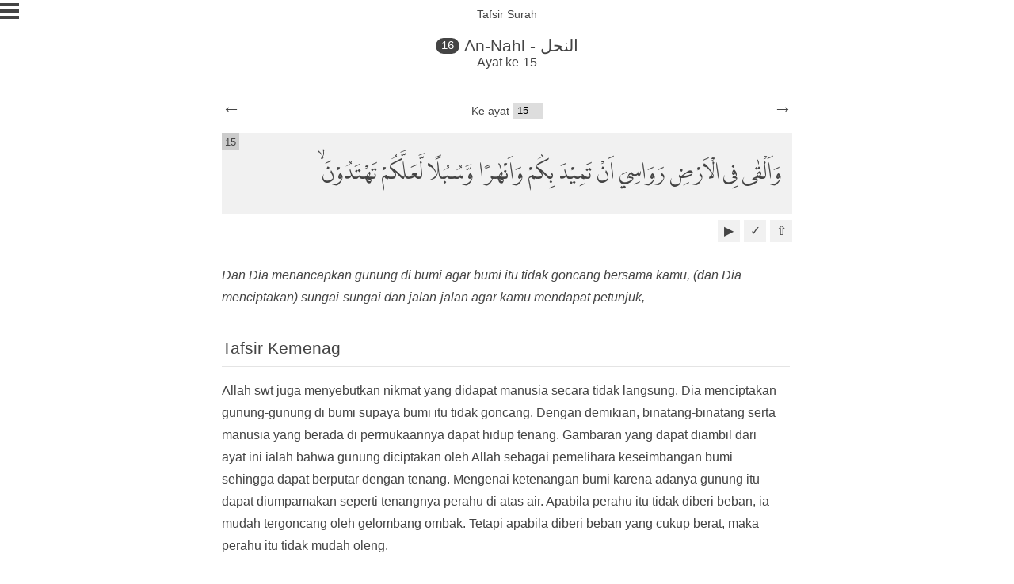

--- FILE ---
content_type: text/html; charset=utf-8
request_url: https://quran.purwana.net/16/15/
body_size: 9451
content:
<!doctype html>
<html lang="id">
<head>
<title>Terjemahan dan Tafsir Quran surah An-Nahl ayat 15 dalam Bahasa Indonesia</title>
<meta charset="utf-8">
<meta name="google" content="notranslate">
<meta name="viewport" content="width=device-width, initial-scale=1">
<meta property="og:title" content="Terjemahan dan Tafsir Quran surah An-Nahl ayat 15 dalam Bahasa Indonesia">
<meta property="og:description" content="Surah An-Nahl berarti Lebah. Sumber terjemahan dan tafsir An-Nahl ayat 15 diambil dari Kemenag.">
<meta property="og:url" content="/16/15/">
<meta property="og:image" content="https://s3-ap-southeast-1.amazonaws.com/quranweb/quranweb-1024.png">
<meta name="keywords" content="al-quran, baca quran, quran online, terjemahan, tafsir quran, surah An-Nahl, ayat 15">
<meta name="description" content="Surah An-Nahl berarti Lebah. Sumber terjemahan dan tafsir An-Nahl ayat 15 diambil dari Kemenag.">
<style>
@font-face {
    font-family: "LPMQ";
    src: url("/fonts/lpmq.otf?v=1.7.2") format("opentype");
    font-display: swap;
}
html {
    height: 100%;
}
* {
    margin: 0;
    padding: 0;
}
body {
    font-family: "Georgia", "Arial", "Serif";
    width: 100%;
    color: #444;
    position: relative;
    min-height: 100%;
    box-sizing: border-box;
}
a, a:visited {
    text-decoration: none;
    color: inherit;
}
.header {
    width: 100%;
    box-sizing: border-box;
    display: block;
    text-align: center;
    margin-bottom: 5em;
    position: relative;
}
.header h1 {
    font-size: 1.3em;
    margin: 0 auto;
    font-weight: normal;
}
.surah-number-name {
    border-radius: 30px;
    background-color: #444;
    margin-right: 0.4em;
    color: white;
    font-size: 0.7em;
    padding: 0.1em 0.5em 0.2em 0.5em;
    top: -0.2em;
    position: relative;
}
.header h2.surah-count {
    font-size: 1em;
    font-weight: normal;
}
.header h2.page-name {
    padding-top: 0.7em;
    font-weight: normal;
    font-size: 0.9em;
    margin-bottom: 1.4em;
}
.menu {
    box-sizing: border-box;
    position: absolute;
    left: 0;
    top: 0;
    z-index: 10;
}
.linemenu {
    width: 24px;
    height: 4px;
    background-color: #444;
    margin: 4px 0;
    display: block;
}
.page-wrapper {
    padding-left: 1em;
    padding-right: 1em;
}
.page-heading {
    font-size: 1.3em;
    font-weight: normal;
    margin-bottom: 0.5em;
    padding-bottom: 0.3em;
    border-bottom: 1px solid #f1f1f1;
}
.page-wrapper p {
    line-height: 1.5em;
    margin-bottom: 0.5em;
}
.page-wrapper ul {
    margin-left: 1em;
    list-style: none;
}
.page-wrapper li {
    line-height: 1.5em;
}
.page-wrapper li:before {
    content: "•";
    padding-right: 0.5em;
}
.page-wrapper a {
    color: black;
}
.goto-ayah-wrapper {
    width: 100%;
    position: absolute;
    top: -2.4em;
    text-align: center;
}
.label-goto-ayah {
    font-size: 0.9em;
    display: inline;
}
.goto-ayah {
    appearance: none;
    -moz-appearance: none;
    -webkit-appearance: none;
    padding: 0.2em 0.5em;
    border: 1px solid #e4e4e4;
    border-top: none;
    border-right: none;
    border-left: none;
    width: 3em;
    font-size: 0.8em;
}
.ayah-toolbar {
    margin: 0.5em 0 2.8em 0;
    position: relative;
    width: 100%;
    box-sizing: border-box;
    text-align: right;
}
.icon-ayah-toolbar {
    box-sizing: border-box;
    width: 1.8em;
    height: 1.8em;
    background-color: #f1f1f1;
    font-family: sans-serif;
    display: table;
    float: right;
    text-align: center;
    margin-left: 0.3em;
    cursor: pointer;
}
.icon-content {
    display: table-cell;
    vertical-align: middle;
}
.icon-tafsir-ayah {
    padding-top: 0.1em;
}
.ayah-wrapper {
    width: 100%;
    padding-bottom: 5em;
    box-sizing: border-box;
    border-radius: 0.5em;
    position: relative;
}
.search-wrapper {
    width: 99%;
    box-sizing: border-box;
    position: inherit;
    margin-bottom: 1em;
}
.search-keywords {
    width: 100%;
    border-radius: 4px;
    font-size: 1.2em;
    border: none;
    border-bottom: 1px solid #f1f1f1;
    box-sizing: border-box;
    padding: 0.2em 0.5em;
    font-family: "Georgia", "Arial", "Serif";
    color: #444;
}
.ayah {
    margin-bottom: 0.5em;
}
.ayah-text {
    font-family: "LPMQ", "Arial", "Verdana", "Serif";
    font-size: 1.6em;
    background-color: #f1f1f1;
    position: relative;
}
.ayah-text p {
    padding: 0.5em 0.5em 0.5em 0.3em;
    line-height: 3em;
}
.ayah-translation {
    font-size: 1em;
    font-style: italic;
    padding: 1em 0em 2em;
}
.ayah-translation p {
    padding: 0.2em 0.2em 0.2em 0.5em;
    line-height: 1.8em;
}
.ayah-tafsir-wrapper {
    position: relative;
    box-sizing: border-box;
    padding: 0.2em 0.2em 0.2em 0.5em;
}
.ayah-tafsir-title {
    font-size: 1.3em;
    font-weight: normal;
    padding-bottom: 0.5em;
    border-bottom: 1px solid #e4e4e4;
}
.ayah-tafsir {
    font-size: 1em;
    padding: 1em 0.5em 0.5em 0em;
    line-height: 1.8em;
    /*white-space: pre-wrap;*/
}
.ayah-tafsir-source {
    font-size: 0.6em;
    font-style: italic;
    padding: 1em 0.5em 0.5em 0em;
    margin-top: 1em;
}
.ayah-prev-next-wrapper {
    position: relative;
    font-family: sans-serif;
    font-size: 1.5em;
    z-index: 5;
}
.ayah-prev-next-wrapper.bottom {
    margin-bottom: 2em;
    display: block;
}
.ayah-prev {
    position: absolute;
    top: -1.9em;
    left: 0.2em;
}
.ayah-next {
    position: absolute;
    top: -1.9em;
    right: 0.2em;
}
.ayah-prev.bottom,
.ayah-next.bottom {
    top: 0;
}
.ayah-number {
    font-size: 0.5em;
    padding: 0.1em 0.3em;
    background-color: #ccc;
    position: absolute;
    line-height: 1.5em;
    top: 0;
    left: 0;
    font-family: sans-serif;
}
.surah-list {
    box-sizing: border-box;
}
.surah-index {
    list-style: none;
    padding: 0.5em 0.2em 0.5em 1em;
    margin-bottom: 0.5em;
    background-color: #f1f1f1;
    position: relative;
    display: block;
}
.surah-index-name {
    display: block;
    font-size: 1.2em;
}
.surah-index-ayah {
    display: block;
    font-size: 0.75em;
}
.surah-index-number {
    position: absolute;
    font-size: 1.2em;
    right: 0.6em;
    top: 0.5em;
}
.footer {
    position: relative;
    right: 0;
    bottom: 0;
    left: 0;
    padding: 1em 0.5em;
    text-align: center;
    border-top: 1px solid #e4e4e4;
    color: #666;
    box-sizing: border-box;
}
.footer p {
    font-size: 0.8em;
    line-height: 1.5em;
}
.footer p a,
.footer p a:visited {
    text-decoration: none;
}
@media screen and (min-width: 720px) {
    .ayah-wrapper {
        width: 720px;
        margin: 0 auto;
    }
    .ayah-wrapper .ayah .ayah-translation p {
        padding: 0.2em 0.2em 0.2em 0em;
    }
    .goto-ayah-wrapper {
        padding-right: 0;
    }
    .ayah-tafsir-wrapper {
        padding-left: 0;
    }
    .ayah-prev {
        left: 0;
    }
    .ayah-next {
        right: 0;
    }
}
.sidepage {
    width: 100%;
    position: absolute;
    left: 0;
    top: 0;
    z-index: 10;
    box-sizing: border-box;
    height: 100%;
    min-height: 100%;
    background-color: #f1f1f1;
    padding-top: 2em;
    padding-right: 2em;
    display: none;
}
.sidepage-item {
    box-sizing: border-box;
    padding: 0.8em 0.3em;
    font-size: 1.2em;
    margin-left: 1em;
    border-bottom: 1px solid #ccc;
}
.sidepage-close {
    padding: 0.5em;
    position: absolute;
    top: 0;
    right: 1em;
    background-color: black;
}
.sidepage-close a,
.sidepage-close a:visited {
    color: #f1f1f1;
    text-decoration: none;
    font-size: 1.5em;
}
.sidepage .settings span {
    margin-right: 1em;
    display: block;
    margin-bottom: 0.5em;
}
.sidepage-subitem {
    font-size: 0.7em;
    box-sizing: border-box;
    padding: 0;
    border-radius: 0.5em;
    margin-top: 1em;
}
.sidepage-item-last-marked {
    display: block;
    font-size: 0.7em;
    margin-top: 0.5em;
}
.sidepage:target {
    display: block;
}
.sidepage-textbox-for-radio {
    padding: 0.2em;
    width: 75%;
    border: none;
    border-bottom: 1px solid #e4e4e4;
}
.murottal-reciter {
    appearance: none;
    -moz-appearance: none;
    -webkit-appearance: none;
    padding: 0.2em 0.5em 0.2em 0.5em;
    border: 1px solid #e4e4e4;
    border-top: none;
    border-right: none;
    border-bottom: none;
    width: 75%;
}
.input-error {
    color: #c60000;
    border-bottom: 1px solid #c60000;
}
.hide {
    display: none;
}
.report-error-message:target {
    display: block;
}
.margin-bottom-2,
p.margin-bottom-2 {
    margin-bottom: 2em;
}
.margin-bottom-half {
    margin-bottom: 0.5em
}
.margin-top-1 {
    margin-top: 1em;
}

/* Begin Night Mode Specs */
.nightmode, .nightmode > div, .nightmode input, .nightmode select, .nightmode option {
    background-color: #222;
    color: #a9a9a9;
    border-color: #444;
}

.nightmode .surah-index, .nightmode .ayah-text, .nightmode .icon-ayah-toolbar {
    background-color: #333;
}

.nightmode .linemenu {
    background-color: #a9a9a9;
}

.nightmode .sidepage-item, .nightmode .ayah-tafsir-title, .nightmode .page-heading {
    border-color: #444;
}

.nightmode .ayah-number {
    background-color: #222;
}

.nightmode .page-wrapper a {
    color: #f1f1f1;
}

/* Begin Hide Translation Specs */
.notranslation .ayah-translation {
    display: none;
}
</style>


</head>
<body>

<div class="header">
    <h2 class="page-name">Tafsir Surah</h2>
	<h1 class="surah-name"><span class="surah-number-name">16</span><a  class="surah-header-link" title="Kembali ke Surah An-Nahl" href="/16/">An-Nahl - النحل</a></h1>
	<h2 class="surah-count">Ayat ke-15</h2>
</div>

<div class="menu">
    <a title="Klik untuk membuka menu" href="#sidepage">
        <span class="linemenu"></span>
        <span class="linemenu"></span>
        <span class="linemenu"></span>
    </a>
</div>

<div id="sidepage" class="sidepage">
    <div class="sidepage-close"><a title="Tutup menu" href="#">X</a></div>
    <div class="sidepage-item settings">
        <span><input id="translation" class="checkbox" type="checkbox" checked=""> <label title="Aktifkan atau non-aktifkan terjemahan ayat" for="translation">Terjemahan</label></span>
        <span><input id="nightmode" class="checkbox" type="checkbox"> <label title="Aktifkan atau non-aktifkan tampilan mode malam" for="nightmode">Mode Malam</label></span>
    </div>
    <div class="sidepage-item">
        <a title="Buka halaman daftar surah" href="/" class="sidepage-item-link"><span>Daftar Surah</span></a>
    </div>
    <div class="sidepage-item">
        <a title="Buka ayat yang terakhir dibaca" href="#" class="sidepage-item-link" id="last-read-link">
            <span>Terakhir Dibaca</span>
            <span id="sidepage-item-last-marked" class="sidepage-item-last-marked">Belum Ada. Click pada simbol &#x2713; untuk menandai.</span>
        </a>
    </div>
    <div class="sidepage-item settings">
        <a title="Audio murottal tiap ayat" class="sidepage-item-link">Audio Murottal</a>
        <span class="sidepage-subitem"><input id="murottal-mode-noloop" name="murottal-mode" class="checkbox" type="radio" checked value="noloop"> <label title="Berhenti ketika ayat selesai" for="murottal-mode-noloop">Tidak diulang</label></span>
        <span class="sidepage-subitem"><input id="murottal-mode-loop-ayah" name="murottal-mode" class="checkbox" type="radio" value="ayah"> <label title="Ulang murottal pada ayat" for="murottal-mode-loop-ayah">Ulangi ayat</label></span>
        <span class="sidepage-subitem"><input id="murottal-mode-loop-ayah-selection" name="murottal-mode" class="checkbox" type="radio" value="ayah-selection"> <label title="Ulang murottal pada ayat" for="murottal-mode-loop-ayah-selection">Ulangi ayat pilihan</label></span>
        <span class="sidepage-subitem"><input id="ayah-selection-input" type="text" class="sidepage-textbox-for-radio" placeholder="Contoh: 5,6,11-15,20,22"></span>
        <span class="sidepage-subitem"><input id="murottal-mode-loop-surah" name="murottal-mode" class="checkbox" type="radio" value="surah"> <label title="Ulang murottal pada surah" for="murottal-mode-loop-surah">Ulangi surah</label></span>
        <span class="sidepage-subitem">
            <select id="murottal-reciter" name="murottal-reciter" class="murottal-reciter" title="Pilih nama qori">
                <option value="Abdurrahmaan_As-Sudais_192kbps">Sheikh Abdurrahman As-Sudais</option>
                <option value="Husary_128kbps">Sheikh Mahmoud Khalil Al-Hussary</option>
                <option value="Alafasy_128kbps">Sheikh Mishary Rashid Alafasy</option>
            </select>
        </span>
    </div>
    <div class="sidepage-item">
        <a title="Buka halaman tentang QuranWeb" href="/tentang/" class="sidepage-item-link"><span>Tentang QuranOnline</span></a>
    </div>
    <!--<div class="sidepage-item">
        <a title="Buka halaman Github dari QuranWeb" href="https://github.com/rioastamal/quran-web" class="sidepage-item-link"><span>Github</span></a>
    </div>-->
</div>


<!-- Begin each ayah -->
<div class="ayah-wrapper">

    <div class="ayah" title="An-Nahl,16,15">
        <div class="ayah-prev-next-wrapper">
            <a title="Sebelumnya Surah An-Nahl ayat 14" class="ayah-prev" href="/16/14/">&larr;</a>
            <a title="Berikutnya Surah An-Nahl ayat 16" class="ayah-next" href="/16/16/">&rarr;</a>
        </div>
        <div class="goto-ayah-wrapper">
            <span class="label-goto-ayah">Ke ayat</span>
            <select class="goto-ayah goto-ayah-tafsir" id="goto-ayah">
                <option value="/16/1/">1</option><option value="/16/2/">2</option><option value="/16/3/">3</option><option value="/16/4/">4</option><option value="/16/5/">5</option><option value="/16/6/">6</option><option value="/16/7/">7</option><option value="/16/8/">8</option><option value="/16/9/">9</option><option value="/16/10/">10</option><option value="/16/11/">11</option><option value="/16/12/">12</option><option value="/16/13/">13</option><option value="/16/14/">14</option><option value="/16/15/">15</option><option value="/16/16/">16</option><option value="/16/17/">17</option><option value="/16/18/">18</option><option value="/16/19/">19</option><option value="/16/20/">20</option><option value="/16/21/">21</option><option value="/16/22/">22</option><option value="/16/23/">23</option><option value="/16/24/">24</option><option value="/16/25/">25</option><option value="/16/26/">26</option><option value="/16/27/">27</option><option value="/16/28/">28</option><option value="/16/29/">29</option><option value="/16/30/">30</option><option value="/16/31/">31</option><option value="/16/32/">32</option><option value="/16/33/">33</option><option value="/16/34/">34</option><option value="/16/35/">35</option><option value="/16/36/">36</option><option value="/16/37/">37</option><option value="/16/38/">38</option><option value="/16/39/">39</option><option value="/16/40/">40</option><option value="/16/41/">41</option><option value="/16/42/">42</option><option value="/16/43/">43</option><option value="/16/44/">44</option><option value="/16/45/">45</option><option value="/16/46/">46</option><option value="/16/47/">47</option><option value="/16/48/">48</option><option value="/16/49/">49</option><option value="/16/50/">50</option><option value="/16/51/">51</option><option value="/16/52/">52</option><option value="/16/53/">53</option><option value="/16/54/">54</option><option value="/16/55/">55</option><option value="/16/56/">56</option><option value="/16/57/">57</option><option value="/16/58/">58</option><option value="/16/59/">59</option><option value="/16/60/">60</option><option value="/16/61/">61</option><option value="/16/62/">62</option><option value="/16/63/">63</option><option value="/16/64/">64</option><option value="/16/65/">65</option><option value="/16/66/">66</option><option value="/16/67/">67</option><option value="/16/68/">68</option><option value="/16/69/">69</option><option value="/16/70/">70</option><option value="/16/71/">71</option><option value="/16/72/">72</option><option value="/16/73/">73</option><option value="/16/74/">74</option><option value="/16/75/">75</option><option value="/16/76/">76</option><option value="/16/77/">77</option><option value="/16/78/">78</option><option value="/16/79/">79</option><option value="/16/80/">80</option><option value="/16/81/">81</option><option value="/16/82/">82</option><option value="/16/83/">83</option><option value="/16/84/">84</option><option value="/16/85/">85</option><option value="/16/86/">86</option><option value="/16/87/">87</option><option value="/16/88/">88</option><option value="/16/89/">89</option><option value="/16/90/">90</option><option value="/16/91/">91</option><option value="/16/92/">92</option><option value="/16/93/">93</option><option value="/16/94/">94</option><option value="/16/95/">95</option><option value="/16/96/">96</option><option value="/16/97/">97</option><option value="/16/98/">98</option><option value="/16/99/">99</option><option value="/16/100/">100</option><option value="/16/101/">101</option><option value="/16/102/">102</option><option value="/16/103/">103</option><option value="/16/104/">104</option><option value="/16/105/">105</option><option value="/16/106/">106</option><option value="/16/107/">107</option><option value="/16/108/">108</option><option value="/16/109/">109</option><option value="/16/110/">110</option><option value="/16/111/">111</option><option value="/16/112/">112</option><option value="/16/113/">113</option><option value="/16/114/">114</option><option value="/16/115/">115</option><option value="/16/116/">116</option><option value="/16/117/">117</option><option value="/16/118/">118</option><option value="/16/119/">119</option><option value="/16/120/">120</option><option value="/16/121/">121</option><option value="/16/122/">122</option><option value="/16/123/">123</option><option value="/16/124/">124</option><option value="/16/125/">125</option><option value="/16/126/">126</option><option value="/16/127/">127</option><option value="/16/128/">128</option>
            </select>
        </div>
        <div class="ayah-text" dir="rtl"><p>وَاَلْقٰى فِى الْاَرْضِ رَوَاسِيَ اَنْ تَمِيْدَ بِكُمْ وَاَنْهٰرًا وَّسُبُلًا لَّعَلَّكُمْ تَهْتَدُوْنَۙ<span class="ayah-number" dir="ltr">15</span></p></div>
        <div class="ayah-toolbar">
            <a class="icon-ayah-toolbar icon-back-to-top" title="Kembali ke atas" href="#"><span class="icon-content">&#x21e7;</span></a>
            <a class="icon-ayah-toolbar icon-mark-ayah link-mark-ayah" title="Tandai terakhir dibaca" href="#"><span class="icon-content">&#x2713;</span></a>
            <a class="icon-ayah-toolbar icon-play-audio murottal-audio-player" title="Audio Ayat"
               data-surah-number="16"
               data-ayah-number="15"
               data-from-tafsir-page="1"><span class="icon-content">&#x25b6;</span></a>
        </div>
        <div class="ayah-translation"><p>Dan Dia menancapkan gunung di bumi agar bumi itu tidak goncang bersama kamu, (dan Dia menciptakan) sungai-sungai dan jalan-jalan agar kamu mendapat petunjuk,</p></div>
        <div class="ayah-tafsir-wrapper">
            
            <h3 class="ayah-tafsir-title">Tafsir Kemenag</h3>
            <div class="ayah-tafsir">Allah swt juga menyebutkan nikmat yang didapat manusia secara tidak langsung. Dia menciptakan gunung-gunung di bumi supaya bumi itu tidak goncang. Dengan demikian, binatang-binatang serta manusia yang berada di permukaannya dapat hidup tenang. Gambaran yang dapat diambil dari ayat ini ialah bahwa gunung diciptakan oleh Allah sebagai pemelihara keseimbangan bumi sehingga dapat berputar dengan tenang. Mengenai ketenangan bumi karena adanya gunung itu dapat diumpamakan seperti tenangnya perahu di atas air. Apabila perahu itu tidak diberi beban, ia mudah tergoncang oleh gelombang ombak. Tetapi apabila diberi beban yang cukup berat, maka perahu itu tidak mudah oleng. <br><br>Allah swt menciptakan sungai di permukaan bumi yang mengalir dari suatu tempat ke tempat lain sebagai nikmat yang diberikan pada hamba-Nya. Sungai itu berfungsi sebagai sumber pengairan yang dapat diatur untuk mengairi sawah dan ladang, sehingga manusia dapat bercocok tanam untuk memenuhi segala macam kebutuhannya. Di samping itu, sungai dapat juga dijadikan sebagai sarana lalu lintas guna kepentingan pengangkutan barang-barang dagangan manusia. <br><br>Allah juga menciptakan daratan yang dapat digunakan sebagai sarana perhubungan dan transportasi dari suatu negeri ke negeri yang lain. Jalan-jalan itu terbentang mulai dari tepi pantai, menembus hutan-hutan, dan melingkari gunung-gunung, sehingga dengan demikian manusia dapat mencapai tujuannya tanpa tersesat ke tempat lain. Itulah sebabnya di akhir ayat ini, Allah swt menyebutkan bahwa manfaat dari jalan-jalan itu agar manusia mendapat petunjuk. Artinya tidak tersesat tanpa arah tujuan.<br><br>Firman Allah:<br><br>Dan Kami telah menjadikan di bumi ini gunung-gunung yang kokoh agar ia (tidak) guncang bersama mereka, dan Kami jadikan (pula) di sana jalan-jalan yang luas, agar mereka mendapat petunjuk. (al-Anbiya'/21: 31)<br><br>Ayat 15 Surah an-Nahl/16 ini juga menyiratkan bagaimana proses geologi berjalan, yang pada dasarnya berupa siklus yang tiada berhenti. Ketika proses erosi terjadi maka seluruh material hasil erosi dihamparkan dan diendapkan pada tempat-tempat yang lebih rendah, bahkan mencapai wilayah-wilayah terendah seperti palung-palung yang terdapat di sebelah barat pulau Sumatera ataupun di selatan pulau Jawa. Kumpulan material akibat erosi selama jutaan tahun ini secara bersamaan dihimpit oleh lempengan-lempengan yang terus bergerak dan lambat laun menghasilkan pegunungan. <br><br>Proses geologi selalu menuju ke keseimbangan yang terukur. Pada pegunungan yang menjulang tinggi, maka beban ini menekan kerak bumi di bawahnya dan menyebabkan kerakbumi menekuk lebih dalam, ibarat sebuah akar yang menunjam dalam dan membuat bumi stabil. Jadi, di bawah pegunungan terdapat akar yang ketebalannya prororsional dengan beratnya (terukur). Contoh dari fenomena adalah dibawah pengunungan Himalaya yang menjulang tinggi terdapat akar yang dalam.</div>
            <div class="ayah-tafsir-source">
                Sumber:<br>Aplikasi Quran Kementrian Agama Republik Indonesia
            </div>

        </div>
    </div>

</div>

<div class="footer">
    <!--<p>QuranOnline v1.7.2</p>-->
	<center><a class="mayar-button iframe-lightbox-link" href="https://klub-wifi.mayar.link/pl/quran-digital-madani?iframe=true" data-padding-bottom="30%" data-scrolling="true"><span></span>Program Donasi</a></center>
<script type="text/javascript" src="https://mayarembed.s3.ap-southeast-1.amazonaws.com/mayar-min.js"></script><br/><p><a href="https://quran.purwana.net/">quran.purwana.net</a> v1.7.2</p>
    <p>made with <span class="love">♥︎</span> by Rio Astamal</p>
</div>
<script type="text/javascript">
var murottalAudioElement = document.createElement('Audio');
var previousPlayedButton = null;
var murottalLoopMode = 'noloop';
var ayahSelection = [];

var afterAudioDoneCallback = function(e) {
    // &#x25b6; black right triangle
    var surahNumber = e.target.myCustomData.surahNumber;
    var ayahNumber = e.target.myCustomData.ayahNumber;
    var audioButton = e.target.myCustomData.audioButton;
    audioButton.innerHTML = '<span class="icon-content">&#x25b6;</span>';

    murottalAudioElement.loop = false;
    if (murottalLoopMode === 'surah') {
        if (audioButton.getAttribute('data-from-tafsir-page') == "1") {
            return;
        }

        var nextAyah = audioButton.getAttribute('data-next-ayah-number');
        if (audioButton.getAttribute('data-is-last-ayah') == "1") {
            nextAyah = 1;
        }
        document.getElementById('audio-' + surahNumber + '-' + nextAyah).click();

        // do not scroll if we are opening side menu
        if (window.location.hash.indexOf('#sidepage') == -1) {
            window.location.href = '#no' + nextAyah;
        }
    }

    if (murottalLoopMode === 'ayah-selection') {
        if (audioButton.getAttribute('data-from-tafsir-page') == "1") {
            return;
        }

        var currentIndexPosition = ayahSelection.indexOf(parseInt(ayahNumber));
        var nextAyah = ayahSelection[currentIndexPosition + 1];

        if (currentIndexPosition + 1 === ayahSelection.length) {
            nextAyah = ayahSelection[0];
        }

        // Prevent unknown ayat to be played
        if (document.getElementById('audio-' + surahNumber + '-' + nextAyah) === null) {
            return;
        }

        document.getElementById('audio-' + surahNumber + '-' + nextAyah).click();

        // do not scroll if we are opening side menu
        if (window.location.hash.indexOf('#sidepage') == -1) {
            window.location.href = '#no' + nextAyah;
        }
    }
}

/**
 * Function to pad string at beginning. With modification without String.repeat().
 *
 * https://github.com/uxitten/polyfill/blob/master/string.polyfill.js
 * https://developer.mozilla.org/en-US/docs/Web/JavaScript/Reference/Global_Objects/String/padStart
 *
 * @return String
 */
if (!String.prototype.padStart) {
    String.prototype.padStart = function padStart(targetLength, padString) {
        var targetLength = targetLength >> 0; //truncate if number, or convert non-number to 0;
        var padString = String(typeof padString !== 'undefined' ? padString : ' ');
        if (this.length >= targetLength) {
            return String(this);
        } else {
            targetLength = targetLength - this.length;
            var prefix = '';
            for (var i=0; i<targetLength; i++) {
                prefix += padString;
            }

            return prefix + String(this);
        }
    };
}

/**
 * @param String $value
 * @return Array
 */
function parseAyahSelection(value)
{
    var tmpSelection = [];
    var ayahSelection = [];

    var tmp = value.split(',');
    for (var i=0; i<tmp.length; i++) {
        if (tmp[i].indexOf('-') > -1) {
            var tmp2 = tmp[i].split('-');
            var start = parseInt(tmp2[0]);
            var end = parseInt(tmp2[1]);

            for (var j=start; j<=end; j++) {
                tmpSelection.push(j);
            }

            continue;
        }

        tmpSelection.push(parseInt(tmp[i]));
    }

    // Remove duplicate
    for (var i=0; i<tmpSelection.length; i++) {
        if (ayahSelection.indexOf(tmpSelection[i]) !== -1) {
            continue;
        }

        ayahSelection.push(tmpSelection[i]);
    }

    // Sort from lowest to highest
    return ayahSelection.sort(function(a, b) {
        return a - b;
    });
}


/**
 * Check exitense of a cookie.
 *
 * @param String name
 * @param String value
 * @return boolean
 */
function isCookieExists(name, value)
{
    if (document.cookie.split(';').filter(function(item) {
        if (typeof value === 'undefined') {
            return item.indexOf(name + '=') >= 0;
        }

        return item.indexOf(name + '=' + value) >= 0;
    }).length) {
        return true;
    }

    return false;
};

/**
 * Write cookie and set the expiration to forever. It will only write once.
 *
 * @param String name
 * @param String value
 * @param Boolean checkWithValue
 * @return void
 */
function writePermanentCookie(name, value, checkWithValue)
{
    var currentYear = (new Date()).getFullYear() + 3;
    var expires = (new Date(currentYear, 12, 12)).toUTCString();
    document.cookie = name + '=' + value + ';path=/;expires=' + expires;
};

/**
 * Apply night mode
 *
 * @param boolean night
 * @return void
 */
function applyNightMode(apply)
{
    var nightModeCss = 'nightmode';

    if (apply === false) {
        document.body.className = document.body.className.replace(nightModeCss, '');

        writePermanentCookie('nightMode', '0');
        return;
    }

    document.body.className = document.body.className + ' ' + nightModeCss;

    writePermanentCookie('nightMode', '1');
}

/**
 * Apply translation
 *
 * @param boolean apply
 * @return void
 */
function applyTranslation(apply)
{
    var notranslationCss = 'notranslation';

    if (apply === true) {
        document.body.className = document.body.className.replace(notranslationCss, '');

        writePermanentCookie('useTranslation', '1');
        return;
    }

    document.body.className = document.body.className + ' ' + notranslationCss;

    writePermanentCookie('useTranslation', '0');
}

/**
 * Apply on double click for ayah element
 *
 * @return void
 */
function applyClickForBookmark()
{
    var ayahNumberElements = document.getElementsByClassName('link-mark-ayah');
    var writeMarkedAyah = function(surahName, surahNumber, ayahNumber) {
        var marked = confirm('Tandai sebagai terakhir dibaca Surah ' + surahName + ' ayat ' + ayahNumber + '?');
        if (marked == false) {
            return;
        }

        var lastReadCookieValue = surahName + ',' + surahNumber.toString() + ',' + ayahNumber.toString();
        writePermanentCookie('lastRead', lastReadCookieValue);
        document.getElementById('sidepage-item-last-marked').innerHTML = 'Surah ' + surahName + ' ayat ' + ayahNumber;
        document.getElementById('last-read-link').href = '/' + surahNumber + '/#no' + ayahNumber;
    };

    var ayahInfo;
    for (var i=0; i<ayahNumberElements.length; i++) {
        ayahNumberElements[i].onclick = function(e)
        {
            ayahInfo = this.parentNode.parentNode.title.split(',');
            writeMarkedAyah(ayahInfo[0], ayahInfo[1], ayahInfo[2]);

            return false;
        }
    }

    if (!isCookieExists('lastRead')) {
        return;
    }

    ayahInfo = document.cookie.replace(/(?:(?:^|.*;\s*)lastRead\s*\=\s*([^;]*).*$)|^.*$/, "$1").split(',');
    document.getElementById('sidepage-item-last-marked').innerHTML = 'Surah ' + ayahInfo[0] + ' ayat ' + ayahInfo[2];
    document.getElementById('last-read-link').href = '/' + ayahInfo[1] + '/#no' + ayahInfo[2];
}

/**
 * Audio murottal are taken from everyayah.com. Currently only support one reciter.
 *
 * @param int surahNumber
 * @param int ayahNumber
 * @param HTMLAudioElement audioButton
 * @return void
 */
function playAudioMurottal(surahNumber, ayahNumber, audioButton)
{
    var reciterName = document.getElementById('murottal-reciter').value;
    var baseMurottalUrl = 'https://everyayah.com/data/' + reciterName + '/';
    var murottalFile = (parseInt(surahNumber) * 1000 + parseInt(ayahNumber)).toString();
    murottalFile = murottalFile.padStart(6, '0') + '.mp3';

    if (previousPlayedButton === audioButton && !murottalAudioElement.ended) {
        if (murottalAudioElement.paused) {
            murottalAudioElement.play();
            // Pause icon using double pipe character
            audioButton.innerHTML = '<span class="icon-content"><b>||</b></span>';
        } else {
            murottalAudioElement.pause();
            // pipe with black triangle icon
            audioButton.innerHTML = '<span class="icon-content">|&#x25b6;</span>';
        }

        return;
    }

    if (previousPlayedButton !== null) {
        // reset button back to Play icon
        previousPlayedButton.innerHTML = '<span class="icon-content">&#x25b6;</span>';
    }
    previousPlayedButton = audioButton;

    murottalAudioElement.src = baseMurottalUrl + murottalFile;
    murottalAudioElement.play();

    if (murottalLoopMode === 'ayah') {
        murottalAudioElement.loop = true;
    }

    // Pause icon using double pipe character
    audioButton.innerHTML = '<span class="icon-content"><b>||</b></span>';
    murottalAudioElement.myCustomData = {
        surahNumber: surahNumber,
        ayahNumber: ayahNumber,
        audioButton: audioButton
    }
    murottalAudioElement.removeEventListener('ended', afterAudioDoneCallback, false);
    murottalAudioElement.addEventListener('ended', afterAudioDoneCallback, false);
}

/**
 * Function apply function to play audio murottal
 *
 * @return void
 */
function applyClickForMurottal()
{
    var clickAudioElements = document.getElementsByClassName('murottal-audio-player');
    for (var i=0; i<clickAudioElements.length; i++) {
        clickAudioElements[i].onclick = function(e)
        {
            playAudioMurottal(
                this.getAttribute('data-surah-number'),
                this.getAttribute('data-ayah-number'),
                this
            );
        }
    }

    var murottalOptionElements = document.getElementsByName('murottal-mode');
    for (var i=0; i<murottalOptionElements.length; i++) {
        murottalOptionElements[i].onclick = function(e) {
            murottalLoopMode = this.value;

            writePermanentCookie('murottalMode', this.value);

            if (this.value === 'ayah') {
                murottalAudioElement.loop = true;
                return;
            }

            if (this.value === 'ayah-selection' && ayahSelection.length === 0) {
                return;
            }

            murottalAudioElement.loop = false;
        }

        if (isCookieExists('murottalMode', murottalOptionElements[i].value)) {
            murottalOptionElements[i].checked = true;
            murottalLoopMode = murottalOptionElements[i].value;
        }
    }

    if (isCookieExists('ayahSelection')) {
        var ayahSelectionInCookie = document.cookie.replace(/(?:(?:^|.*;\s*)ayahSelection\s*\=\s*([^;]*).*$)|^.*$/, "$1");
        document.getElementById('ayah-selection-input').value = ayahSelectionInCookie;
        ayahSelection = parseAyahSelection(ayahSelectionInCookie);
    }

    if (isCookieExists('reciterIndex')) {
        var reciterIndex = document.cookie.replace(/(?:(?:^|.*;\s*)reciterIndex\s*\=\s*([^;]*).*$)|^.*$/, "$1");
        document.getElementById('murottal-reciter').selectedIndex = parseInt(reciterIndex);
    }
}

document.getElementById('murottal-reciter').onchange = function(e)
{
    writePermanentCookie('reciterIndex', this.selectedIndex);
}

document.getElementById('ayah-selection-input').onkeyup = function(e)
{
    // Regex credit @see https://stackoverflow.com/a/45450540/2566677
    var ayatRegex = new RegExp(/^[0-9]+(?:-[0-9]+)?(,[0-9]+(?:-[0-9]+)?)*$/gm);
    if (!ayatRegex.test(this.value)) {
        this.className = this.className.replace(' input-error', '') + ' input-error';
        return;
    }

    this.className = this.className.replace(' input-error', '');
    ayahSelection = parseAyahSelection(this.value);
    writePermanentCookie('ayahSelection', this.value);
}

/**
 * Jump to particular ayah when select element changes
 */
var gotoAyahElement = document.getElementById('goto-ayah');
var onAyahPage = false;

if (gotoAyahElement !== null) {
    gotoAyahElement.onchange = function(e) {
        window.location.href = this.value;
    }

    // Apply selected attribute
    var gotoTafsirAyahElement = document.getElementsByClassName('goto-ayah-tafsir');
    if (gotoTafsirAyahElement.length > 0) {
        onAyahPage = true;
        var currentAyah = parseInt(window.location.pathname.split('/')[2]);
        var optionsEl = gotoTafsirAyahElement[0].options;

        for (var i=0; i<optionsEl.length; i++) {
            if (currentAyah - 1 === i) {
                optionsEl[i].selected = true;
            }
        }
    }

    // Scroll to Next ayah on click
    var allAyah = document.querySelectorAll('.ayah-text');
    for (var i=0; i<allAyah.length; i++) {
        allAyah[i].addEventListener('click', function(el) {
            window.location.href = '#no' + this.parentNode.getAttribute('data-next-ayah-number');
        });
    }

    // Go to next ayah when press ENTER
    document.onkeyup = function(e) {
        if (e.which === 13) { /* Deprecated - but I need to support my BB10 :) */
            currentAyah = parseInt(window.location.hash.split('#no')[1]) || 0

            if (currentAyah === allAyah.length) {
                return;
            }

            e.preventDefault();
            window.location.href = '#no' + (currentAyah + 1);
        }
    }
}

document.getElementById('translation').onclick = function(e)
{
    if (this.checked) {
        applyTranslation(true);
        return;
    }

    applyTranslation(false);
}

document.getElementById('nightmode').onclick = function(e)
{
    if (this.checked) {
        applyNightMode(true);
        return;
    }

    applyNightMode(false);
}

var searchElement = document.getElementById('search-keywords');

if (searchElement !== null) {
    document.getElementById('search-keywords').onkeyup = function(e)
    {
        var surahList = document.getElementsByClassName('surah-index-link');
        var keyword = this.value.toLowerCase();

        for (var i=0; i<surahList.length; i++) {
            surahList[i].parentNode.style.display = 'block';

            if (surahList[i].getAttribute('data-keywords').toLowerCase().indexOf(keyword) === -1) {
                surahList[i].parentNode.style.display = 'none';
            }
        }
    }
}

document.addEventListener('DOMContentLoaded', function(e)
{
    applyClickForBookmark();
    applyClickForMurottal();

    if (isCookieExists('nightMode', '1')) {
        applyNightMode(true);
        document.getElementById('nightmode').checked = true;
    }

    if (isCookieExists('nightMode', '0')) {
        applyNightMode(false);
        document.getElementById('nightmode').checked = false;
    }

    // Translation is enabled by default
    if (!onAyahPage) {
        if (isCookieExists('useTranslation', '0')) {
            applyTranslation(false);
            document.getElementById('translation').checked = false;
        }
    }

    if (onAyahPage) {
        document.getElementById('translation').disabled = true;
    }
});
</script>
</body>
</html>
